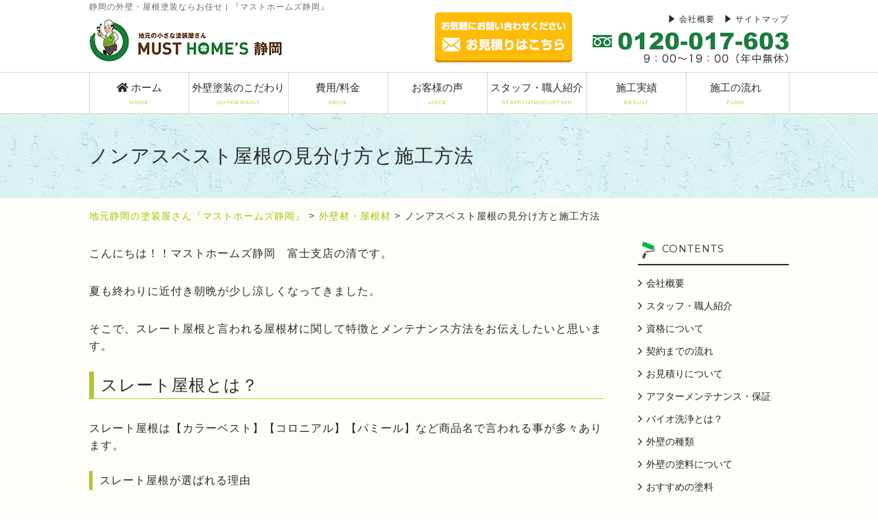

--- FILE ---
content_type: text/html; charset=UTF-8
request_url: https://musthomes.co.jp/blog/11933/
body_size: 17186
content:
<!DOCTYPE html><html lang="ja"><head><meta charset="UTF-8"><meta name="viewport" content="width=device-width,initial-scale=1.0"><meta name="thumbnail" content="https://musthomes.co.jp/wp/wp-content/themes/musthomes/common/img/musthomes_image.png" /><link rel="stylesheet" media="print" onload="this.onload=null;this.media='all';" id="ao_optimized_gfonts" href="https://fonts.googleapis.com/css?family=Montserrat:400,700&amp;display=swap"><link rel="stylesheet" href="https://musthomes.co.jp/wp/wp-content/themes/musthomes/common/css/base.css"><link rel="stylesheet" href="https://musthomes.co.jp/wp/wp-content/themes/musthomes/common/css/common.css"><link rel="icon" type="image/x-icon" href="https://musthomes.co.jp/wp/wp-content/themes/musthomes/common/img/favicon.ico"><link rel="dns-prefetch" href="//use.fontawesome.com"><link rel="stylesheet" id="fontawesome-css" href="//use.fontawesome.com/releases/v5.6.1/css/all.css?ver=5.3.2" type="text/css" media="all"> <script type="text/javascript" src="//ajax.googleapis.com/ajax/libs/jquery/1.8.3/jquery.min.js"></script> <script src="https://cdnjs.cloudflare.com/ajax/libs/iScroll/5.1.3/iscroll.min.js"></script> <!--[if lte IE 9]> <script src="https://musthomes.co.jp/wp/wp-content/themes/musthomes/common/js/html5.js"></script> <script src="https://musthomes.co.jp/wp/wp-content/themes/musthomes/common/js/css3-mediaqueries.js"></script> <![endif]--> <script src="https://musthomes.co.jp/wp/wp-content/themes/musthomes/common/js/smoothScroll.js"></script> <script src="https://musthomes.co.jp/wp/wp-content/themes/musthomes/common/js/bt.js"></script> <script src="https://musthomes.co.jp/wp/wp-content/themes/musthomes/common/js/jquery.meanmenu.js"></script> <script src="https://musthomes.co.jp/wp/wp-content/themes/musthomes/common/js/spTel.js"></script> <script src="https://musthomes.co.jp/wp/wp-content/themes/musthomes/common/js/jquery.matchHeight-min.js"></script> <script src="https://musthomes.co.jp/wp/wp-content/themes/musthomes/common/js/top_toggle.js"></script> 
 <script>(function(w,d,s,l,i){w[l]=w[l]||[];w[l].push({'gtm.start':
new Date().getTime(),event:'gtm.js'});var f=d.getElementsByTagName(s)[0],
j=d.createElement(s),dl=l!='dataLayer'?'&l='+l:'';j.async=true;j.src=
'https://www.googletagmanager.com/gtm.js?id='+i+dl;f.parentNode.insertBefore(j,f);
})(window,document,'script','dataLayer','GTM-MLPXMLP7');</script>  <script>$(window).on('load', function() {
      var hash = window.location.hash;
      var position = $(hash).offset().top;
      function scroll(position){
        $('html, body').animate({
          scrollTop : position
        }, 10);
      }
      scroll(position);
    });</script> <title>ノンアスベスト屋根の見分け方と施工方法</title><meta name="description" content="スレート屋根のパミール、ノンアスベストの屋根の解説をしております。パミール、ノンアスベストの屋根は適切な施工方法が有ります。現状の屋根が何なのか？理解して上で施工しましょう！！" /><meta name="robots" content="max-image-preview:large" /><meta name="author" content="musthomes-editter"/><link rel="canonical" href="https://musthomes.co.jp/blog/11933/" /><meta name="generator" content="All in One SEO (AIOSEO) 4.9.1.1" /><meta property="og:locale" content="ja_JP" /><meta property="og:site_name" content="地元静岡の塗装屋さん『マストホームズ静岡』 | 外壁・屋根塗装ならお任せ" /><meta property="og:type" content="article" /><meta property="og:title" content="ノンアスベスト屋根の見分け方と施工方法" /><meta property="og:description" content="スレート屋根のパミール、ノンアスベストの屋根の解説をしております。パミール、ノンアスベストの屋根は適切な施工方法が有ります。現状の屋根が何なのか？理解して上で施工しましょう！！" /><meta property="og:url" content="https://musthomes.co.jp/blog/11933/" /><meta property="article:published_time" content="2019-08-28T06:06:10+00:00" /><meta property="article:modified_time" content="2021-01-11T04:41:00+00:00" /><meta name="twitter:card" content="summary" /><meta name="twitter:title" content="ノンアスベスト屋根の見分け方と施工方法" /><meta name="twitter:description" content="スレート屋根のパミール、ノンアスベストの屋根の解説をしております。パミール、ノンアスベストの屋根は適切な施工方法が有ります。現状の屋根が何なのか？理解して上で施工しましょう！！" /> <script type="application/ld+json" class="aioseo-schema">{"@context":"https:\/\/schema.org","@graph":[{"@type":"Article","@id":"https:\/\/musthomes.co.jp\/blog\/11933\/#article","name":"\u30ce\u30f3\u30a2\u30b9\u30d9\u30b9\u30c8\u5c4b\u6839\u306e\u898b\u5206\u3051\u65b9\u3068\u65bd\u5de5\u65b9\u6cd5","headline":"\u30ce\u30f3\u30a2\u30b9\u30d9\u30b9\u30c8\u5c4b\u6839\u306e\u898b\u5206\u3051\u65b9\u3068\u65bd\u5de5\u65b9\u6cd5","author":{"@id":"https:\/\/musthomes.co.jp\/blog\/author\/musthomes-editter\/#author"},"publisher":{"@id":"https:\/\/musthomes.co.jp\/#organization"},"image":{"@type":"ImageObject","url":"https:\/\/musthomes.co.jp\/wp\/wp-content\/uploads\/2016\/10\/noimage.jpg","width":320,"height":240},"datePublished":"2019-08-28T15:06:10+09:00","dateModified":"2021-01-11T13:41:00+09:00","inLanguage":"ja","mainEntityOfPage":{"@id":"https:\/\/musthomes.co.jp\/blog\/11933\/#webpage"},"isPartOf":{"@id":"https:\/\/musthomes.co.jp\/blog\/11933\/#webpage"},"articleSection":"\u5916\u58c1\u6750\u30fb\u5c4b\u6839\u6750"},{"@type":"BreadcrumbList","@id":"https:\/\/musthomes.co.jp\/blog\/11933\/#breadcrumblist","itemListElement":[{"@type":"ListItem","@id":"https:\/\/musthomes.co.jp#listItem","position":1,"name":"\u30db\u30fc\u30e0","item":"https:\/\/musthomes.co.jp","nextItem":{"@type":"ListItem","@id":"https:\/\/musthomes.co.jp\/blog\/category\/%e5%a4%96%e5%a3%81%e6%9d%90%e3%83%bb%e5%b1%8b%e6%a0%b9%e6%9d%90\/#listItem","name":"\u5916\u58c1\u6750\u30fb\u5c4b\u6839\u6750"}},{"@type":"ListItem","@id":"https:\/\/musthomes.co.jp\/blog\/category\/%e5%a4%96%e5%a3%81%e6%9d%90%e3%83%bb%e5%b1%8b%e6%a0%b9%e6%9d%90\/#listItem","position":2,"name":"\u5916\u58c1\u6750\u30fb\u5c4b\u6839\u6750","item":"https:\/\/musthomes.co.jp\/blog\/category\/%e5%a4%96%e5%a3%81%e6%9d%90%e3%83%bb%e5%b1%8b%e6%a0%b9%e6%9d%90\/","nextItem":{"@type":"ListItem","@id":"https:\/\/musthomes.co.jp\/blog\/11933\/#listItem","name":"\u30ce\u30f3\u30a2\u30b9\u30d9\u30b9\u30c8\u5c4b\u6839\u306e\u898b\u5206\u3051\u65b9\u3068\u65bd\u5de5\u65b9\u6cd5"},"previousItem":{"@type":"ListItem","@id":"https:\/\/musthomes.co.jp#listItem","name":"\u30db\u30fc\u30e0"}},{"@type":"ListItem","@id":"https:\/\/musthomes.co.jp\/blog\/11933\/#listItem","position":3,"name":"\u30ce\u30f3\u30a2\u30b9\u30d9\u30b9\u30c8\u5c4b\u6839\u306e\u898b\u5206\u3051\u65b9\u3068\u65bd\u5de5\u65b9\u6cd5","previousItem":{"@type":"ListItem","@id":"https:\/\/musthomes.co.jp\/blog\/category\/%e5%a4%96%e5%a3%81%e6%9d%90%e3%83%bb%e5%b1%8b%e6%a0%b9%e6%9d%90\/#listItem","name":"\u5916\u58c1\u6750\u30fb\u5c4b\u6839\u6750"}}]},{"@type":"Organization","@id":"https:\/\/musthomes.co.jp\/#organization","name":"\u5730\u5143\u9759\u5ca1\u306e\u5857\u88c5\u5c4b\u3055\u3093\u300e\u30de\u30b9\u30c8\u30db\u30fc\u30e0\u30ba\u9759\u5ca1\u300f","url":"https:\/\/musthomes.co.jp\/"},{"@type":"Person","@id":"https:\/\/musthomes.co.jp\/blog\/author\/musthomes-editter\/#author","url":"https:\/\/musthomes.co.jp\/blog\/author\/musthomes-editter\/","name":"musthomes-editter","image":{"@type":"ImageObject","@id":"https:\/\/musthomes.co.jp\/blog\/11933\/#authorImage","url":"https:\/\/secure.gravatar.com\/avatar\/5c3fd6cdace1e08958668e0e4b839ff50bb36c12eaf9b9a1d8b6811785b141d9?s=96&d=mm&r=g","width":96,"height":96,"caption":"musthomes-editter"}},{"@type":"WebPage","@id":"https:\/\/musthomes.co.jp\/blog\/11933\/#webpage","url":"https:\/\/musthomes.co.jp\/blog\/11933\/","name":"\u30ce\u30f3\u30a2\u30b9\u30d9\u30b9\u30c8\u5c4b\u6839\u306e\u898b\u5206\u3051\u65b9\u3068\u65bd\u5de5\u65b9\u6cd5","description":"\u30b9\u30ec\u30fc\u30c8\u5c4b\u6839\u306e\u30d1\u30df\u30fc\u30eb\u3001\u30ce\u30f3\u30a2\u30b9\u30d9\u30b9\u30c8\u306e\u5c4b\u6839\u306e\u89e3\u8aac\u3092\u3057\u3066\u304a\u308a\u307e\u3059\u3002\u30d1\u30df\u30fc\u30eb\u3001\u30ce\u30f3\u30a2\u30b9\u30d9\u30b9\u30c8\u306e\u5c4b\u6839\u306f\u9069\u5207\u306a\u65bd\u5de5\u65b9\u6cd5\u304c\u6709\u308a\u307e\u3059\u3002\u73fe\u72b6\u306e\u5c4b\u6839\u304c\u4f55\u306a\u306e\u304b\uff1f\u7406\u89e3\u3057\u3066\u4e0a\u3067\u65bd\u5de5\u3057\u307e\u3057\u3087\u3046\uff01\uff01","inLanguage":"ja","isPartOf":{"@id":"https:\/\/musthomes.co.jp\/#website"},"breadcrumb":{"@id":"https:\/\/musthomes.co.jp\/blog\/11933\/#breadcrumblist"},"author":{"@id":"https:\/\/musthomes.co.jp\/blog\/author\/musthomes-editter\/#author"},"creator":{"@id":"https:\/\/musthomes.co.jp\/blog\/author\/musthomes-editter\/#author"},"image":{"@type":"ImageObject","url":"https:\/\/musthomes.co.jp\/wp\/wp-content\/uploads\/2016\/10\/noimage.jpg","@id":"https:\/\/musthomes.co.jp\/blog\/11933\/#mainImage","width":320,"height":240},"primaryImageOfPage":{"@id":"https:\/\/musthomes.co.jp\/blog\/11933\/#mainImage"},"datePublished":"2019-08-28T15:06:10+09:00","dateModified":"2021-01-11T13:41:00+09:00"},{"@type":"WebSite","@id":"https:\/\/musthomes.co.jp\/#website","url":"https:\/\/musthomes.co.jp\/","name":"\u5730\u5143\u9759\u5ca1\u306e\u5857\u88c5\u5c4b\u3055\u3093\u300e\u30de\u30b9\u30c8\u30db\u30fc\u30e0\u30ba\u9759\u5ca1\u300f","description":"\u5916\u58c1\u30fb\u5c4b\u6839\u5857\u88c5\u306a\u3089\u304a\u4efb\u305b","inLanguage":"ja","publisher":{"@id":"https:\/\/musthomes.co.jp\/#organization"}}]}</script> <link href='https://fonts.gstatic.com' crossorigin='anonymous' rel='preconnect' /><link rel="alternate" type="application/rss+xml" title="地元静岡の塗装屋さん『マストホームズ静岡』 &raquo; フィード" href="https://musthomes.co.jp/feed/" /><link rel="alternate" type="application/rss+xml" title="地元静岡の塗装屋さん『マストホームズ静岡』 &raquo; コメントフィード" href="https://musthomes.co.jp/comments/feed/" /><link rel="alternate" type="application/rss+xml" title="地元静岡の塗装屋さん『マストホームズ静岡』 &raquo; ノンアスベスト屋根の見分け方と施工方法 のコメントのフィード" href="https://musthomes.co.jp/blog/11933/feed/" /><link rel="alternate" title="oEmbed (JSON)" type="application/json+oembed" href="https://musthomes.co.jp/wp-json/oembed/1.0/embed?url=https%3A%2F%2Fmusthomes.co.jp%2Fblog%2F11933%2F" /><link rel="alternate" title="oEmbed (XML)" type="text/xml+oembed" href="https://musthomes.co.jp/wp-json/oembed/1.0/embed?url=https%3A%2F%2Fmusthomes.co.jp%2Fblog%2F11933%2F&#038;format=xml" /><style id='wp-img-auto-sizes-contain-inline-css' type='text/css'>img:is([sizes=auto i],[sizes^="auto," i]){contain-intrinsic-size:3000px 1500px}
/*# sourceURL=wp-img-auto-sizes-contain-inline-css */</style><style id='wp-emoji-styles-inline-css' type='text/css'>img.wp-smiley, img.emoji {
		display: inline !important;
		border: none !important;
		box-shadow: none !important;
		height: 1em !important;
		width: 1em !important;
		margin: 0 0.07em !important;
		vertical-align: -0.1em !important;
		background: none !important;
		padding: 0 !important;
	}
/*# sourceURL=wp-emoji-styles-inline-css */</style><style id='wp-block-library-inline-css' type='text/css'>:root{--wp-block-synced-color:#7a00df;--wp-block-synced-color--rgb:122,0,223;--wp-bound-block-color:var(--wp-block-synced-color);--wp-editor-canvas-background:#ddd;--wp-admin-theme-color:#007cba;--wp-admin-theme-color--rgb:0,124,186;--wp-admin-theme-color-darker-10:#006ba1;--wp-admin-theme-color-darker-10--rgb:0,107,160.5;--wp-admin-theme-color-darker-20:#005a87;--wp-admin-theme-color-darker-20--rgb:0,90,135;--wp-admin-border-width-focus:2px}@media (min-resolution:192dpi){:root{--wp-admin-border-width-focus:1.5px}}.wp-element-button{cursor:pointer}:root .has-very-light-gray-background-color{background-color:#eee}:root .has-very-dark-gray-background-color{background-color:#313131}:root .has-very-light-gray-color{color:#eee}:root .has-very-dark-gray-color{color:#313131}:root .has-vivid-green-cyan-to-vivid-cyan-blue-gradient-background{background:linear-gradient(135deg,#00d084,#0693e3)}:root .has-purple-crush-gradient-background{background:linear-gradient(135deg,#34e2e4,#4721fb 50%,#ab1dfe)}:root .has-hazy-dawn-gradient-background{background:linear-gradient(135deg,#faaca8,#dad0ec)}:root .has-subdued-olive-gradient-background{background:linear-gradient(135deg,#fafae1,#67a671)}:root .has-atomic-cream-gradient-background{background:linear-gradient(135deg,#fdd79a,#004a59)}:root .has-nightshade-gradient-background{background:linear-gradient(135deg,#330968,#31cdcf)}:root .has-midnight-gradient-background{background:linear-gradient(135deg,#020381,#2874fc)}:root{--wp--preset--font-size--normal:16px;--wp--preset--font-size--huge:42px}.has-regular-font-size{font-size:1em}.has-larger-font-size{font-size:2.625em}.has-normal-font-size{font-size:var(--wp--preset--font-size--normal)}.has-huge-font-size{font-size:var(--wp--preset--font-size--huge)}.has-text-align-center{text-align:center}.has-text-align-left{text-align:left}.has-text-align-right{text-align:right}.has-fit-text{white-space:nowrap!important}#end-resizable-editor-section{display:none}.aligncenter{clear:both}.items-justified-left{justify-content:flex-start}.items-justified-center{justify-content:center}.items-justified-right{justify-content:flex-end}.items-justified-space-between{justify-content:space-between}.screen-reader-text{border:0;clip-path:inset(50%);height:1px;margin:-1px;overflow:hidden;padding:0;position:absolute;width:1px;word-wrap:normal!important}.screen-reader-text:focus{background-color:#ddd;clip-path:none;color:#444;display:block;font-size:1em;height:auto;left:5px;line-height:normal;padding:15px 23px 14px;text-decoration:none;top:5px;width:auto;z-index:100000}html :where(.has-border-color){border-style:solid}html :where([style*=border-top-color]){border-top-style:solid}html :where([style*=border-right-color]){border-right-style:solid}html :where([style*=border-bottom-color]){border-bottom-style:solid}html :where([style*=border-left-color]){border-left-style:solid}html :where([style*=border-width]){border-style:solid}html :where([style*=border-top-width]){border-top-style:solid}html :where([style*=border-right-width]){border-right-style:solid}html :where([style*=border-bottom-width]){border-bottom-style:solid}html :where([style*=border-left-width]){border-left-style:solid}html :where(img[class*=wp-image-]){height:auto;max-width:100%}:where(figure){margin:0 0 1em}html :where(.is-position-sticky){--wp-admin--admin-bar--position-offset:var(--wp-admin--admin-bar--height,0px)}@media screen and (max-width:600px){html :where(.is-position-sticky){--wp-admin--admin-bar--position-offset:0px}}

/*# sourceURL=wp-block-library-inline-css */</style><style id='global-styles-inline-css' type='text/css'>:root{--wp--preset--aspect-ratio--square: 1;--wp--preset--aspect-ratio--4-3: 4/3;--wp--preset--aspect-ratio--3-4: 3/4;--wp--preset--aspect-ratio--3-2: 3/2;--wp--preset--aspect-ratio--2-3: 2/3;--wp--preset--aspect-ratio--16-9: 16/9;--wp--preset--aspect-ratio--9-16: 9/16;--wp--preset--color--black: #000000;--wp--preset--color--cyan-bluish-gray: #abb8c3;--wp--preset--color--white: #ffffff;--wp--preset--color--pale-pink: #f78da7;--wp--preset--color--vivid-red: #cf2e2e;--wp--preset--color--luminous-vivid-orange: #ff6900;--wp--preset--color--luminous-vivid-amber: #fcb900;--wp--preset--color--light-green-cyan: #7bdcb5;--wp--preset--color--vivid-green-cyan: #00d084;--wp--preset--color--pale-cyan-blue: #8ed1fc;--wp--preset--color--vivid-cyan-blue: #0693e3;--wp--preset--color--vivid-purple: #9b51e0;--wp--preset--gradient--vivid-cyan-blue-to-vivid-purple: linear-gradient(135deg,rgb(6,147,227) 0%,rgb(155,81,224) 100%);--wp--preset--gradient--light-green-cyan-to-vivid-green-cyan: linear-gradient(135deg,rgb(122,220,180) 0%,rgb(0,208,130) 100%);--wp--preset--gradient--luminous-vivid-amber-to-luminous-vivid-orange: linear-gradient(135deg,rgb(252,185,0) 0%,rgb(255,105,0) 100%);--wp--preset--gradient--luminous-vivid-orange-to-vivid-red: linear-gradient(135deg,rgb(255,105,0) 0%,rgb(207,46,46) 100%);--wp--preset--gradient--very-light-gray-to-cyan-bluish-gray: linear-gradient(135deg,rgb(238,238,238) 0%,rgb(169,184,195) 100%);--wp--preset--gradient--cool-to-warm-spectrum: linear-gradient(135deg,rgb(74,234,220) 0%,rgb(151,120,209) 20%,rgb(207,42,186) 40%,rgb(238,44,130) 60%,rgb(251,105,98) 80%,rgb(254,248,76) 100%);--wp--preset--gradient--blush-light-purple: linear-gradient(135deg,rgb(255,206,236) 0%,rgb(152,150,240) 100%);--wp--preset--gradient--blush-bordeaux: linear-gradient(135deg,rgb(254,205,165) 0%,rgb(254,45,45) 50%,rgb(107,0,62) 100%);--wp--preset--gradient--luminous-dusk: linear-gradient(135deg,rgb(255,203,112) 0%,rgb(199,81,192) 50%,rgb(65,88,208) 100%);--wp--preset--gradient--pale-ocean: linear-gradient(135deg,rgb(255,245,203) 0%,rgb(182,227,212) 50%,rgb(51,167,181) 100%);--wp--preset--gradient--electric-grass: linear-gradient(135deg,rgb(202,248,128) 0%,rgb(113,206,126) 100%);--wp--preset--gradient--midnight: linear-gradient(135deg,rgb(2,3,129) 0%,rgb(40,116,252) 100%);--wp--preset--font-size--small: 13px;--wp--preset--font-size--medium: 20px;--wp--preset--font-size--large: 36px;--wp--preset--font-size--x-large: 42px;--wp--preset--spacing--20: 0.44rem;--wp--preset--spacing--30: 0.67rem;--wp--preset--spacing--40: 1rem;--wp--preset--spacing--50: 1.5rem;--wp--preset--spacing--60: 2.25rem;--wp--preset--spacing--70: 3.38rem;--wp--preset--spacing--80: 5.06rem;--wp--preset--shadow--natural: 6px 6px 9px rgba(0, 0, 0, 0.2);--wp--preset--shadow--deep: 12px 12px 50px rgba(0, 0, 0, 0.4);--wp--preset--shadow--sharp: 6px 6px 0px rgba(0, 0, 0, 0.2);--wp--preset--shadow--outlined: 6px 6px 0px -3px rgb(255, 255, 255), 6px 6px rgb(0, 0, 0);--wp--preset--shadow--crisp: 6px 6px 0px rgb(0, 0, 0);}:where(.is-layout-flex){gap: 0.5em;}:where(.is-layout-grid){gap: 0.5em;}body .is-layout-flex{display: flex;}.is-layout-flex{flex-wrap: wrap;align-items: center;}.is-layout-flex > :is(*, div){margin: 0;}body .is-layout-grid{display: grid;}.is-layout-grid > :is(*, div){margin: 0;}:where(.wp-block-columns.is-layout-flex){gap: 2em;}:where(.wp-block-columns.is-layout-grid){gap: 2em;}:where(.wp-block-post-template.is-layout-flex){gap: 1.25em;}:where(.wp-block-post-template.is-layout-grid){gap: 1.25em;}.has-black-color{color: var(--wp--preset--color--black) !important;}.has-cyan-bluish-gray-color{color: var(--wp--preset--color--cyan-bluish-gray) !important;}.has-white-color{color: var(--wp--preset--color--white) !important;}.has-pale-pink-color{color: var(--wp--preset--color--pale-pink) !important;}.has-vivid-red-color{color: var(--wp--preset--color--vivid-red) !important;}.has-luminous-vivid-orange-color{color: var(--wp--preset--color--luminous-vivid-orange) !important;}.has-luminous-vivid-amber-color{color: var(--wp--preset--color--luminous-vivid-amber) !important;}.has-light-green-cyan-color{color: var(--wp--preset--color--light-green-cyan) !important;}.has-vivid-green-cyan-color{color: var(--wp--preset--color--vivid-green-cyan) !important;}.has-pale-cyan-blue-color{color: var(--wp--preset--color--pale-cyan-blue) !important;}.has-vivid-cyan-blue-color{color: var(--wp--preset--color--vivid-cyan-blue) !important;}.has-vivid-purple-color{color: var(--wp--preset--color--vivid-purple) !important;}.has-black-background-color{background-color: var(--wp--preset--color--black) !important;}.has-cyan-bluish-gray-background-color{background-color: var(--wp--preset--color--cyan-bluish-gray) !important;}.has-white-background-color{background-color: var(--wp--preset--color--white) !important;}.has-pale-pink-background-color{background-color: var(--wp--preset--color--pale-pink) !important;}.has-vivid-red-background-color{background-color: var(--wp--preset--color--vivid-red) !important;}.has-luminous-vivid-orange-background-color{background-color: var(--wp--preset--color--luminous-vivid-orange) !important;}.has-luminous-vivid-amber-background-color{background-color: var(--wp--preset--color--luminous-vivid-amber) !important;}.has-light-green-cyan-background-color{background-color: var(--wp--preset--color--light-green-cyan) !important;}.has-vivid-green-cyan-background-color{background-color: var(--wp--preset--color--vivid-green-cyan) !important;}.has-pale-cyan-blue-background-color{background-color: var(--wp--preset--color--pale-cyan-blue) !important;}.has-vivid-cyan-blue-background-color{background-color: var(--wp--preset--color--vivid-cyan-blue) !important;}.has-vivid-purple-background-color{background-color: var(--wp--preset--color--vivid-purple) !important;}.has-black-border-color{border-color: var(--wp--preset--color--black) !important;}.has-cyan-bluish-gray-border-color{border-color: var(--wp--preset--color--cyan-bluish-gray) !important;}.has-white-border-color{border-color: var(--wp--preset--color--white) !important;}.has-pale-pink-border-color{border-color: var(--wp--preset--color--pale-pink) !important;}.has-vivid-red-border-color{border-color: var(--wp--preset--color--vivid-red) !important;}.has-luminous-vivid-orange-border-color{border-color: var(--wp--preset--color--luminous-vivid-orange) !important;}.has-luminous-vivid-amber-border-color{border-color: var(--wp--preset--color--luminous-vivid-amber) !important;}.has-light-green-cyan-border-color{border-color: var(--wp--preset--color--light-green-cyan) !important;}.has-vivid-green-cyan-border-color{border-color: var(--wp--preset--color--vivid-green-cyan) !important;}.has-pale-cyan-blue-border-color{border-color: var(--wp--preset--color--pale-cyan-blue) !important;}.has-vivid-cyan-blue-border-color{border-color: var(--wp--preset--color--vivid-cyan-blue) !important;}.has-vivid-purple-border-color{border-color: var(--wp--preset--color--vivid-purple) !important;}.has-vivid-cyan-blue-to-vivid-purple-gradient-background{background: var(--wp--preset--gradient--vivid-cyan-blue-to-vivid-purple) !important;}.has-light-green-cyan-to-vivid-green-cyan-gradient-background{background: var(--wp--preset--gradient--light-green-cyan-to-vivid-green-cyan) !important;}.has-luminous-vivid-amber-to-luminous-vivid-orange-gradient-background{background: var(--wp--preset--gradient--luminous-vivid-amber-to-luminous-vivid-orange) !important;}.has-luminous-vivid-orange-to-vivid-red-gradient-background{background: var(--wp--preset--gradient--luminous-vivid-orange-to-vivid-red) !important;}.has-very-light-gray-to-cyan-bluish-gray-gradient-background{background: var(--wp--preset--gradient--very-light-gray-to-cyan-bluish-gray) !important;}.has-cool-to-warm-spectrum-gradient-background{background: var(--wp--preset--gradient--cool-to-warm-spectrum) !important;}.has-blush-light-purple-gradient-background{background: var(--wp--preset--gradient--blush-light-purple) !important;}.has-blush-bordeaux-gradient-background{background: var(--wp--preset--gradient--blush-bordeaux) !important;}.has-luminous-dusk-gradient-background{background: var(--wp--preset--gradient--luminous-dusk) !important;}.has-pale-ocean-gradient-background{background: var(--wp--preset--gradient--pale-ocean) !important;}.has-electric-grass-gradient-background{background: var(--wp--preset--gradient--electric-grass) !important;}.has-midnight-gradient-background{background: var(--wp--preset--gradient--midnight) !important;}.has-small-font-size{font-size: var(--wp--preset--font-size--small) !important;}.has-medium-font-size{font-size: var(--wp--preset--font-size--medium) !important;}.has-large-font-size{font-size: var(--wp--preset--font-size--large) !important;}.has-x-large-font-size{font-size: var(--wp--preset--font-size--x-large) !important;}
/*# sourceURL=global-styles-inline-css */</style><style id='classic-theme-styles-inline-css' type='text/css'>/*! This file is auto-generated */
.wp-block-button__link{color:#fff;background-color:#32373c;border-radius:9999px;box-shadow:none;text-decoration:none;padding:calc(.667em + 2px) calc(1.333em + 2px);font-size:1.125em}.wp-block-file__button{background:#32373c;color:#fff;text-decoration:none}
/*# sourceURL=/wp-includes/css/classic-themes.min.css */</style><link rel='stylesheet' id='responsive-lightbox-swipebox-css' href='https://musthomes.co.jp/wp/wp-content/plugins/responsive-lightbox/assets/swipebox/swipebox.min.css?ver=1.5.2' type='text/css' media='all' /><link rel='stylesheet' id='musthomes-style-css' href='https://musthomes.co.jp/wp/wp-content/themes/musthomes/style.css?ver=6.9' type='text/css' media='all' /><link rel='stylesheet' id='fancybox-css' href='https://musthomes.co.jp/wp/wp-content/plugins/easy-fancybox/fancybox/1.5.4/jquery.fancybox.min.css?ver=6.9' type='text/css' media='screen' /><style id='fancybox-inline-css' type='text/css'>#fancybox-outer{background:#ffffff}#fancybox-content{background:#ffffff;border-color:#ffffff;color:#000000;}#fancybox-title,#fancybox-title-float-main{color:#fff}
/*# sourceURL=fancybox-inline-css */</style><link rel='stylesheet' id='wp-pagenavi-css' href='https://musthomes.co.jp/wp/wp-content/plugins/wp-pagenavi/pagenavi-css.css?ver=2.70' type='text/css' media='all' /><link rel='stylesheet' id='jquery.lightbox.min.css-css' href='https://musthomes.co.jp/wp/wp-content/plugins/wp-jquery-lightbox/lightboxes/wp-jquery-lightbox/styles/lightbox.min.css?ver=2.3.4' type='text/css' media='all' /><link rel='stylesheet' id='jqlb-overrides-css' href='https://musthomes.co.jp/wp/wp-content/plugins/wp-jquery-lightbox/lightboxes/wp-jquery-lightbox/styles/overrides.css?ver=2.3.4' type='text/css' media='all' /><style id='jqlb-overrides-inline-css' type='text/css'>#outerImageContainer {
				box-shadow: 0 0 4px 2px rgba(0,0,0,.2);
			}
			#imageContainer{
				padding: 6px;
			}
			#imageDataContainer {
				box-shadow: none;
				z-index: auto;
			}
			#prevArrow,
			#nextArrow{
				background-color: rgba(255,255,255,.7;
				color: #000000;
			}
/*# sourceURL=jqlb-overrides-inline-css */</style><script type="text/javascript" src="https://musthomes.co.jp/wp/wp-includes/js/jquery/jquery.min.js?ver=3.7.1" id="jquery-core-js"></script> <script type="text/javascript" id="responsive-lightbox-js-before">var rlArgs = {"script":"swipebox","selector":"lightbox","customEvents":"","activeGalleries":true,"animation":true,"hideCloseButtonOnMobile":false,"removeBarsOnMobile":false,"hideBars":true,"hideBarsDelay":5000,"videoMaxWidth":1080,"useSVG":true,"loopAtEnd":false,"woocommerce_gallery":false,"ajaxurl":"https:\/\/musthomes.co.jp\/wp\/wp-admin\/admin-ajax.php","nonce":"9f82c051fc","preview":false,"postId":11933,"scriptExtension":false};

//# sourceURL=responsive-lightbox-js-before</script> <link rel="https://api.w.org/" href="https://musthomes.co.jp/wp-json/" /><link rel="alternate" title="JSON" type="application/json" href="https://musthomes.co.jp/wp-json/wp/v2/posts/11933" /><link rel="EditURI" type="application/rsd+xml" title="RSD" href="https://musthomes.co.jp/wp/xmlrpc.php?rsd" /><link rel='shortlink' href='https://musthomes.co.jp/?p=11933' /><link rel="pingback" href="https://musthomes.co.jp/wp/xmlrpc.php"> <script type="application/ld+json">{
      "@context": "https://schema.org",
      "@type": "HomeAndConstructionBusiness",
      "@id": "https://musthomes.co.jp/#organization",
      "name": "マストホームズ静岡",
      "legalName": "株式会社マストホームズ静岡",
      "url": "https://musthomes.co.jp/",
      "logo": "https://musthomes.co.jp/wp/wp-content/themes/musthomes/common/img/logo.png",
      "image": "https://musthomes.co.jp/wp/wp-content/themes/musthomes/common/img/musthomes_image.png",
      "description": "静岡で外壁塗装、屋根塗装なら『マストホームズ静岡』にお任せ！信頼できる塗料で、技術ある職人が10年先も安心できる施工をしています。",
      "telephone": "0120-017-603",
      "address": {
        "@type": "PostalAddress",
        "streetAddress": "敷地２丁目９番７号",
        "addressLocality": "静岡市駿河区",
        "addressRegion": "静岡県",
        "postalCode": "422-8036",
        "addressCountry": "JP"
      },
      "geo": {
        "@type": "GeoCoordinates",
        "latitude": "34.950517856325796",
        "longitude": "138.41341268475804"
      },
      "areaServed": [
        {
          "@type": "City",
          "name": "静岡市"
        },
        {
          "@type": "City",
          "name": "藤枝市"
        },
        {
          "@type": "City",
          "name": "島田市"
        },
        {
          "@type": "City",
          "name": "焼津市"
        }
      ],
      "openingHoursSpecification": [
        {
          "@type": "OpeningHoursSpecification",
          "dayOfWeek": [
            "Monday",
            "Tuesday",
            "Wednesday",
            "Thursday",
            "Friday",
            "Saturday"
          ],
          "opens": "09:00",
          "closes": "18:00"
        }
      ],
      "sameAs": [
        "https://maps.google.com/?cid=11712861271114256209"
      ],
      "hasOfferCatalog": {
        "@type": "OfferCatalog",
        "name": "サービス一覧",
        "itemListElement": [
          {
            "@type": "Offer",
            "itemOffered": {
              "@type": "Service",
              "name": "外壁塗装"
            }
          },
          {
            "@type": "Offer",
            "itemOffered": {
              "@type": "Service",
              "name": "屋根塗装"
            }
          },
          {
            "@type": "Offer",
            "itemOffered": {
              "@type": "Service",
              "name": "リフォーム"
            }
          }
        ]
      },
      "department": [
        {
          "@type": "HomeAndConstructionBusiness",
          "name": "マストホームズ静岡 富士支店",
          "url": "https://musthomes.co.jp/fuji",
          "telephone": "0120-337-796",
          "address": {
            "@type": "PostalAddress",
            "streetAddress": "長通9番地1",
            "addressLocality": "富士市",
            "addressRegion": "静岡県",
            "postalCode": "416-0902",
            "addressCountry": "JP"
          },
          "geo": {
            "@type": "GeoCoordinates",
            "latitude": "35.172427662698595",
            "longitude": "138.64817300011094"
          },
          "areaServed": [
            {
              "@type": "City",
              "name": "富士市"
            },
            {
              "@type": "City",
              "name": "富士宮市"
            },
            {
              "@type": "City",
              "name": "沼津市"
            }
          ],
          "openingHoursSpecification": [
            {
              "@type": "OpeningHoursSpecification",
              "dayOfWeek": [
                "Monday",
                "Tuesday",
                "Wednesday",
                "Thursday",
                "Friday",
                "Saturday"
              ],
              "opens": "09:00",
              "closes": "18:00"
            }
          ],
          "sameAs": [
            "https://maps.google.com/?cid=5008697765160915202"
          ]
        }
      ]
    }</script> </head><body> <noscript><iframe src="https://www.googletagmanager.com/ns.html?id=GTM-MLPXMLP7"
height="0" width="0" style="display:none;visibility:hidden"></iframe></noscript><header class="pc"><div id="header"><div id="headerIn" class="clearfix"><h1 class="gray txt12">静岡の外壁・屋根塗装ならお任せ | 『マストホームズ静岡』</h1><div id="logo"><a href="https://musthomes.co.jp/"><noscript><img src="https://musthomes.co.jp/wp/wp-content/themes/musthomes/common/img/logo.png" width="292" height="62" alt="地元の小さな塗装屋さん MUST HOMES 静岡"/></noscript><img class="lazyload" src='data:image/svg+xml,%3Csvg%20xmlns=%22http://www.w3.org/2000/svg%22%20viewBox=%220%200%20292%2062%22%3E%3C/svg%3E' data-src="https://musthomes.co.jp/wp/wp-content/themes/musthomes/common/img/logo.png" width="292" height="62" alt="地元の小さな塗装屋さん MUST HOMES 静岡"/></a></div><div id="head_tel" class="clearfix mo"><div><a href="https://musthomes.co.jp/contact/"><noscript><img src="https://musthomes.co.jp/wp/wp-content/themes/musthomes/common/img/head_contact.png" width="200" height="73" alt="お見積りはこちら"/></noscript><img class="lazyload" src='data:image/svg+xml,%3Csvg%20xmlns=%22http://www.w3.org/2000/svg%22%20viewBox=%220%200%20200%2073%22%3E%3C/svg%3E' data-src="https://musthomes.co.jp/wp/wp-content/themes/musthomes/common/img/head_contact.png" width="200" height="73" alt="お見積りはこちら"/></a></div><div><ul class="clearfix txt12 mb10"><li><a href="https://musthomes.co.jp/sitemap/">サイトマップ</a></li><li><a href="https://musthomes.co.jp/company/">会社概要</a></li></ul> <noscript><img src="https://musthomes.co.jp/wp/wp-content/themes/musthomes/common/img/head_tel.png" width="286" height="46" alt="0120-017-603"/></noscript><img class="lazyload" src='data:image/svg+xml,%3Csvg%20xmlns=%22http://www.w3.org/2000/svg%22%20viewBox=%220%200%20286%2046%22%3E%3C/svg%3E' data-src="https://musthomes.co.jp/wp/wp-content/themes/musthomes/common/img/head_tel.png" width="286" height="46" alt="0120-017-603"/></div></div></div></div></header><nav class="pc mainmenu"><div id="menu"><ul class="clearfix"><li><a href="https://musthomes.co.jp/"><i class="fa fa-home" aria-hidden="true"></i> ホーム<span class="pc">HOME</span></a></li><li><a href="https://musthomes.co.jp/kodawari/">外壁塗装のこだわり<span class="pc">OUTER PAINT</span></a></li><li><a href="https://musthomes.co.jp/price/">費用/料金<span class="pc">PRICE</span></a></li><li><a href="https://musthomes.co.jp/voice/">お客様の声<span class="pc">VOICE</span></a></li><li><a href="https://musthomes.co.jp/staff/">スタッフ・職人紹介<span class="pc">STAFF INTRODUCTION</span></a></li><li><a href="https://musthomes.co.jp/result/">施工実績<span class="pc">RESULT</span></a></li><li><a href="https://musthomes.co.jp/flow_construction/">施工の流れ<span class="pc">FLOW</span></a></li></ul></div></nav><article><div class="pagetitle"><h2 class="wrapper">ノンアスベスト屋根の見分け方と施工方法</h2></div><div class="wrapper clearfix"><div id="bread"> <span property="itemListElement" typeof="ListItem"><a property="item" typeof="WebPage" title="地元静岡の塗装屋さん『マストホームズ静岡』へ移動" href="https://musthomes.co.jp" class="home"><span property="name">地元静岡の塗装屋さん『マストホームズ静岡』</span></a><meta property="position" content="1"></span> &gt; <span property="itemListElement" typeof="ListItem"><a property="item" typeof="WebPage" href="https://musthomes.co.jp/blog/category/%e5%a4%96%e5%a3%81%e6%9d%90%e3%83%bb%e5%b1%8b%e6%a0%b9%e6%9d%90/" class="taxonomy category"><span property="name">外壁材・屋根材</span></a><meta property="position" content="2"></span> &gt; <span property="itemListElement" typeof="ListItem"><span property="name">ノンアスベスト屋根の見分け方と施工方法</span><meta property="position" content="3"></span></div><div class="contents_left blog_detail clearfix"><p>こんにちは！！マストホームズ静岡　富士支店の清です。</p><p>夏も終わりに近付き朝晩が少し涼しくなってきました。</p><p>そこで、スレート屋根と言われる屋根材に関して特徴とメンテナンス方法をお伝えしたいと思います。</p><h2>スレート屋根とは？</h2><p>スレート屋根は【カラーベスト】【コロニアル】【パミール】など商品名で言われる事が多々あります。</p><h3>スレート屋根が選ばれる理由</h3><p>スレート屋根は昔から今でも使用され続けています。</p><p>理由としては以下の点があります。</p><ol><li>地震大国の日本にとっては和瓦や洋瓦より軽量のため。</li><li>施工性の良さ</li><li>価格が安価なため。</li></ol><p>などがあげられます。</p><h3>スレート屋根の主成分</h3><p>スレート屋根の<span style="color: #ff0000;">主成分はセメント</span>になります。</p><p>スレート屋根には２つに分けてアスベスト（石綿）入り、もしくはアスベスト無しに分かれます。</p><p>簡単に言うとアスベスト（石綿）が入っているか？入っていないか？です。</p><p>そのアスベスト（石綿）ですが２００６年に実質的に全面禁止になりました。規制内容ですが石綿の含有率が０．１％を超えるものの製造、輸入、譲渡、提供、使用が禁止されました。</p><p>ところで？法律的に禁止になるアスベスト（石綿）は良くない？</p><p><span style="color: #ff0000;">結論：有害物質の為、人体には絶対に良く有りませんがスレート屋根の強度と耐候性に関してはアスベストの入っていないスレート屋根に比べ強度がある為、全部は否定出来ません。</span></p><p>実際にアスベスト入りスレート屋根もアスベスト無のスレート屋根も一般住宅に使用されて十年以上も経過しているので結果が出ているからです。その結果こそが建築業界、塗装業界の話題になっている事が今回の本題です。</p><p>その話題とは・・・ノンアスベストのスレート屋根の劣化です。</p><p><span style="color: #ff0000;">結論：アスベストが入っていないスレート屋根は脆弱で不具合が生じやすいという事です。</span></p><p>無論、材質自体が脆弱なので塗装をしても意味が有りません。塗装とは傷んだ部材（屋根材）を新品の様に復活させる事は不可能です。</p><p>イメージですが仮に新品が１００だとすると紫外線や雨、風によって長年、風雨にさらされてきた部材が８０や７０になるとします。仮に７０になった部材を塗装する事で１００になる事は無いです。７０になった屋根材の上に塗装を上塗りする訳ですので７０をキープするような感覚だと思います。もちろん、塗料自体の耐久年数、施工方法に大きく左右されます。</p><p>それではノンアスベストのスレート屋根はどのようなメインテナンスが最適なのか？</p><p><span style="color: #ff0000;">結論：弊社がオススメしているのはカバー工法です。</span>カバー工法とは既存のスレート屋根の上に新しい屋根材を被せることです。既存の下地を利用してルーフィングを貼って上貼りします。葺き替え工法とは違い既存の屋根材を撤去しないので手間と処分費が掛からない為、比較的、安価に施工出来る事が最大のメリットです。又、ルーフィングも屋根材も二重になるので雨水の侵入を抑えられる為、安心だと思います。そして耐久性が高く、軽量なガルバリウム鋼板などをカバー工法で使用することにより次回のメンテナンスの間隔を伸ばすためにも有効な手段と言えます。</p><p> </p><h3><span style="color: #000000;">ノンアスベストのスレート屋根の見分け方</span></h3><p><span style="color: #ff0000;">結論：知識と経験の有る者が直接、屋根を目視確認、触診確認する事です。<span style="color: #000000;">建築物には設計図や仕様書などの書類が存在しますがメーカー、商品名まで記載していない事が多いです。しかも記載いしていても実際使用している屋根材と違う事が多々有るのが事実です。実際の屋根材に記載している事も有りますが瓦と違って置き瓦が有る事は無いですし、スレート屋根の裏側に記載されていますがスレート屋根をめくらないと確認出来ません。形状や表面の材質によりメーカーや商品名の特定</span></span><span style="color: #ff0000;"><span style="color: #000000;">は類似商品が多い為、難しいのが事実です。なので直接、傷みの確認をする事が大切なのです。私自身、数多くのお客様の屋根を施工させて頂きました。１０年以上経っていれば全ては屋根の傷みが教えて</span></span><span style="color: #ff0000;"><span style="color: #000000;">くれます(笑)</span></span></p><h3>ノンアスベストの傷みの特徴</h3><p><span style="color: #ff0000;">結論：雨や風でスレート屋根の破片が落ちてきたり、屋根を見ると所々屋根が欠けている所がある。屋根の小口が素地（灰色）の箇所が多いなど普通に生活していてもわかり易い現象が起きる場合も有ります。</span></p><p>実際に屋根に登って確認した場合、屋根のクラックの数にビックリするはずです。アスベスト入りの屋根は登って屋根材の上を歩いてもスレート自体のしなりが有り割れにくいのに対してノンアスベストはパリパリ割れている様な音がします。見た目ではミルフィーユ状に劣化（層間剥離）していたり、小口付近の傷んでいる箇所を触ると粉状になったり、凍害の様にスレート屋根がスカスカになっていたりします。</p><p>以上の事から新築から１０年以上経過したお家は屋根の点検をオススメします。お家の傷みはメンテナンスのサインです。心配の方は是非、マストホームズ静岡にお問い合わせ下さい。</p></div><div class="contents_right mo"><section id="text-2" class="widget widget_text"><div class="textwidget"><div class="side_title">CONTENTS</div></div></section><section id="nav_menu-2" class="widget widget_nav_menu"><div class="menu-%e5%9b%ba%e5%ae%9a%e3%83%9a%e3%83%bc%e3%82%b8sidebar-container"><ul id="menu-%e5%9b%ba%e5%ae%9a%e3%83%9a%e3%83%bc%e3%82%b8sidebar" class="menu"><li id="menu-item-68" class="menu-item menu-item-type-post_type menu-item-object-page menu-item-68"><a href="https://musthomes.co.jp/company/">会社概要</a></li><li id="menu-item-67" class="menu-item menu-item-type-post_type menu-item-object-page menu-item-67"><a href="https://musthomes.co.jp/staff/">スタッフ・職人紹介</a></li><li id="menu-item-70" class="menu-item menu-item-type-post_type menu-item-object-page menu-item-70"><a href="https://musthomes.co.jp/license/">資格について</a></li><li id="menu-item-69" class="menu-item menu-item-type-post_type menu-item-object-page menu-item-69"><a href="https://musthomes.co.jp/flow/">契約までの流れ</a></li><li id="menu-item-128" class="menu-item menu-item-type-post_type menu-item-object-page menu-item-128"><a href="https://musthomes.co.jp/estimate/">お見積りについて</a></li><li id="menu-item-8" class="menu-item menu-item-type-post_type menu-item-object-page menu-item-8"><a href="https://musthomes.co.jp/after/">アフターメンテナンス・保証</a></li><li id="menu-item-71" class="menu-item menu-item-type-post_type menu-item-object-page menu-item-71"><a href="https://musthomes.co.jp/bio/">バイオ洗浄とは？</a></li><li id="menu-item-72" class="menu-item menu-item-type-post_type menu-item-object-page menu-item-72"><a href="https://musthomes.co.jp/paint_type/">外壁の種類</a></li><li id="menu-item-73" class="menu-item menu-item-type-post_type menu-item-object-page menu-item-73"><a href="https://musthomes.co.jp/paint_about/">外壁の塗料について</a></li><li id="menu-item-125" class="menu-item menu-item-type-post_type menu-item-object-page menu-item-125"><a href="https://musthomes.co.jp/paint_reco/">おすすめの塗料</a></li><li id="menu-item-74" class="menu-item menu-item-type-post_type menu-item-object-page menu-item-74"><a href="https://musthomes.co.jp/paint_life/">外壁塗装の耐用年数について</a></li><li id="menu-item-126" class="menu-item menu-item-type-post_type menu-item-object-page menu-item-126"><a href="https://musthomes.co.jp/paint_timing/">外壁塗装の塗替えのタイミング</a></li><li id="menu-item-127" class="menu-item menu-item-type-post_type menu-item-object-page menu-item-127"><a href="https://musthomes.co.jp/paint_point/">外壁塗装に失敗しない業者選びのポイント</a></li></ul></div></section><section id="widget_sp_image-2" class="widget widget_sp_image"><a href="https://musthomes.co.jp/contact/" target="_self" class="widget_sp_image-image-link"><noscript><img width="220" height="73" class="attachment-full" style="max-width: 100%;" srcset="https://musthomes.co.jp/wp/wp-content/uploads/2016/10/side_contact.png 220w, https://musthomes.co.jp/wp/wp-content/uploads/2016/10/side_contact-180x60.png 180w" sizes="(max-width: 220px) 100vw, 220px" src="https://musthomes.co.jp/wp/wp-content/uploads/2016/10/side_contact.png" /></noscript><img width="220" height="73" class="lazyload attachment-full" style="max-width: 100%;" data-srcset="https://musthomes.co.jp/wp/wp-content/uploads/2016/10/side_contact.png 220w, https://musthomes.co.jp/wp/wp-content/uploads/2016/10/side_contact-180x60.png 180w" data-sizes="(max-width: 220px) 100vw, 220px" src='data:image/svg+xml,%3Csvg%20xmlns=%22http://www.w3.org/2000/svg%22%20viewBox=%220%200%20220%2073%22%3E%3C/svg%3E' data-src="https://musthomes.co.jp/wp/wp-content/uploads/2016/10/side_contact.png" /></a></section><section id="widget_sp_image-3" class="widget widget_sp_image"><a href="https://musthomes.co.jp/faq/" target="_self" class="widget_sp_image-image-link"><noscript><img width="220" height="80" class="attachment-full" style="max-width: 100%;" srcset="https://musthomes.co.jp/wp/wp-content/uploads/2016/10/side_faq.jpg 220w, https://musthomes.co.jp/wp/wp-content/uploads/2016/10/side_faq-180x65.jpg 180w" sizes="(max-width: 220px) 100vw, 220px" src="https://musthomes.co.jp/wp/wp-content/uploads/2016/10/side_faq.jpg" /></noscript><img width="220" height="80" class="lazyload attachment-full" style="max-width: 100%;" data-srcset="https://musthomes.co.jp/wp/wp-content/uploads/2016/10/side_faq.jpg 220w, https://musthomes.co.jp/wp/wp-content/uploads/2016/10/side_faq-180x65.jpg 180w" data-sizes="(max-width: 220px) 100vw, 220px" src='data:image/svg+xml,%3Csvg%20xmlns=%22http://www.w3.org/2000/svg%22%20viewBox=%220%200%20220%2080%22%3E%3C/svg%3E' data-src="https://musthomes.co.jp/wp/wp-content/uploads/2016/10/side_faq.jpg" /></a></section><section id="widget_sp_image-5" class="widget widget_sp_image"><a href="https://musthomes.co.jp/check/" target="_self" class="widget_sp_image-image-link"><noscript><img width="220" height="80" class="attachment-full" style="max-width: 100%;" srcset="https://musthomes.co.jp/wp/wp-content/uploads/2016/10/side_diag.png 220w, https://musthomes.co.jp/wp/wp-content/uploads/2016/10/side_diag-180x65.png 180w" sizes="(max-width: 220px) 100vw, 220px" src="https://musthomes.co.jp/wp/wp-content/uploads/2016/10/side_diag.png" /></noscript><img width="220" height="80" class="lazyload attachment-full" style="max-width: 100%;" data-srcset="https://musthomes.co.jp/wp/wp-content/uploads/2016/10/side_diag.png 220w, https://musthomes.co.jp/wp/wp-content/uploads/2016/10/side_diag-180x65.png 180w" data-sizes="(max-width: 220px) 100vw, 220px" src='data:image/svg+xml,%3Csvg%20xmlns=%22http://www.w3.org/2000/svg%22%20viewBox=%220%200%20220%2080%22%3E%3C/svg%3E' data-src="https://musthomes.co.jp/wp/wp-content/uploads/2016/10/side_diag.png" /></a></section><section id="widget_sp_image-4" class="widget widget_sp_image"><a href="https://musthomes.co.jp/blog/" target="_self" class="widget_sp_image-image-link"><noscript><img width="235" height="145" class="attachment-full" style="max-width: 100%;" srcset="https://musthomes.co.jp/wp/wp-content/uploads/2020/06/top_banner03.jpg 235w, https://musthomes.co.jp/wp/wp-content/uploads/2020/06/top_banner03-180x111.jpg 180w" sizes="(max-width: 235px) 100vw, 235px" src="https://musthomes.co.jp/wp/wp-content/uploads/2020/06/top_banner03.jpg" /></noscript><img width="235" height="145" class="lazyload attachment-full" style="max-width: 100%;" data-srcset="https://musthomes.co.jp/wp/wp-content/uploads/2020/06/top_banner03.jpg 235w, https://musthomes.co.jp/wp/wp-content/uploads/2020/06/top_banner03-180x111.jpg 180w" data-sizes="(max-width: 235px) 100vw, 235px" src='data:image/svg+xml,%3Csvg%20xmlns=%22http://www.w3.org/2000/svg%22%20viewBox=%220%200%20235%20145%22%3E%3C/svg%3E' data-src="https://musthomes.co.jp/wp/wp-content/uploads/2020/06/top_banner03.jpg" /></a></section><section id="widget_sp_image-6" class="widget widget_sp_image"><a href="https://musthomes.co.jp/fuji/" target="_self" class="widget_sp_image-image-link"><noscript><img width="220" height="80" class="attachment-full" style="max-width: 100%;" srcset="https://musthomes.co.jp/wp/wp-content/uploads/2020/01/side_fuji.jpg 220w, https://musthomes.co.jp/wp/wp-content/uploads/2020/01/side_fuji-180x65.jpg 180w" sizes="(max-width: 220px) 100vw, 220px" src="https://musthomes.co.jp/wp/wp-content/uploads/2020/01/side_fuji.jpg" /></noscript><img width="220" height="80" class="lazyload attachment-full" style="max-width: 100%;" data-srcset="https://musthomes.co.jp/wp/wp-content/uploads/2020/01/side_fuji.jpg 220w, https://musthomes.co.jp/wp/wp-content/uploads/2020/01/side_fuji-180x65.jpg 180w" data-sizes="(max-width: 220px) 100vw, 220px" src='data:image/svg+xml,%3Csvg%20xmlns=%22http://www.w3.org/2000/svg%22%20viewBox=%220%200%20220%2080%22%3E%3C/svg%3E' data-src="https://musthomes.co.jp/wp/wp-content/uploads/2020/01/side_fuji.jpg" /></a></section></div></div><aside class="wrapper ptpb60"><div class="foot_contact mo"><div class="mb20"><noscript><img src="https://musthomes.co.jp/wp/wp-content/themes/musthomes/common/img/con_tel.png" width="444" height="108" alt="0120-017-603"/></noscript><img class="lazyload" src='data:image/svg+xml,%3Csvg%20xmlns=%22http://www.w3.org/2000/svg%22%20viewBox=%220%200%20444%20108%22%3E%3C/svg%3E' data-src="https://musthomes.co.jp/wp/wp-content/themes/musthomes/common/img/con_tel.png" width="444" height="108" alt="0120-017-603"/></div><div><a href="https://musthomes.co.jp/contact/"><noscript><img src="https://musthomes.co.jp/wp/wp-content/themes/musthomes/common/img/con_form.png" width="444" height="83" alt="お問い合わせはこちら"/></noscript><img class="lazyload" src='data:image/svg+xml,%3Csvg%20xmlns=%22http://www.w3.org/2000/svg%22%20viewBox=%220%200%20444%2083%22%3E%3C/svg%3E' data-src="https://musthomes.co.jp/wp/wp-content/themes/musthomes/common/img/con_form.png" width="444" height="83" alt="お問い合わせはこちら"/></a></div></div></aside><footer id="footer"><div class="wrapper clearfix mb30"><div class="foot_left"> <a href="https://musthomes.co.jp/"><noscript><img src="https://musthomes.co.jp/wp/wp-content/themes/musthomes/common/img/foot_logo.png" width="124" height="142" alt="MUST HOMES 静岡"/></noscript><img class="lazyload" src='data:image/svg+xml,%3Csvg%20xmlns=%22http://www.w3.org/2000/svg%22%20viewBox=%220%200%20124%20142%22%3E%3C/svg%3E' data-src="https://musthomes.co.jp/wp/wp-content/themes/musthomes/common/img/foot_logo.png" width="124" height="142" alt="MUST HOMES 静岡"/></a></div><div id="acMenu" class="mb20"><div class="foot_sp_menu">MENU</div><div class="foot_li"><div class="foot_right"><div class="foot_layout"><ul><li><a href="https://musthomes.co.jp/kodawari/">外壁塗装のこだわり</a></li><li><a href="https://musthomes.co.jp/price/">費用/料金</a></li><li><a href="https://musthomes.co.jp/voice/">お客様の声</a></li><li><a href="https://musthomes.co.jp/staff/">スタッフ・職人紹介</a></li><li><a href="https://musthomes.co.jp/license/">外壁診断士・外装劣化診断士について</a></li><li><a href="https://musthomes.co.jp/flow/">契約までの流れ</a></li><li><a href="https://musthomes.co.jp/flow_construction/">施工の流れ</a></li><li><a href="https://musthomes.co.jp/estimate/">お見積もりについて</a></li><li><a href="https://musthomes.co.jp/after/">アフターメンテナンス・保証</a></li><li><a href="https://musthomes.co.jp/check/">無料外壁診断</a></li></ul></div><div class="foot_layout"><ul><li><a href="https://musthomes.co.jp/paint_type/">外壁にはどんな種類があるの？</a></li><li><a href="https://musthomes.co.jp/paint_about/">外壁の塗料について</a></li><li><a href="https://musthomes.co.jp/paint_reco/">おすすめの塗料</a></li><li><a href="https://musthomes.co.jp/paint_life/">外壁塗装の耐用年数について</a></li><li><a href="https://musthomes.co.jp/paint_timing/">外壁塗装の塗り替えのタイミングは？</a></li><li><a href="https://musthomes.co.jp/paint_point/">外壁塗装に失敗しない業者選びのポイント</a></li><li><a href="https://musthomes.co.jp/bio/">バイオ洗浄とは？本当に必要なの？</a></li><li><a href="https://musthomes.co.jp/fuji/">富士支店の詳細はこちら</a></li></ul></div><div class="foot_layout"><ul><li><a href="https://musthomes.co.jp/result/">施工実績</a></li><li><a href="https://musthomes.co.jp/blog/">現場ブログ</a></li><li><a href="https://musthomes.co.jp/company/">会社概要</a></li><li><a href="https://musthomes.co.jp/faq/">よくあるご質問</a></li><li><a href="https://musthomes.co.jp/contact/">お問い合わせ・お見積り</a></li><li><a href="https://musthomes.co.jp/privacy/">プライバシーポリシー</a></li><li><a href="https://musthomes.co.jp/sitemap/">サイトマップ</a></li></ul></div></div></div></div></div> <small>c MUST HOME'S 静岡</small></footer><div class="foot_sp_contact clearfix"><div class="foot_tel"><span data-action="call" data-tel="0120017603">0120-017-603</span></div><div class="foot_mail"><a href="/contact/">お問い合わせ</a></div></div><div class="foot_up"><div class="wrapper"><div class="foot_fixed mo"> <a href="https://musthomes.co.jp/"><noscript><img src="https://musthomes.co.jp/wp/wp-content/themes/musthomes/common/img/foot_fix_logo.png" width="330" height="65" alt="静岡の外壁塗装・屋根塗装MUSTHOMES静岡"/></noscript><img class="lazyload" src='data:image/svg+xml,%3Csvg%20xmlns=%22http://www.w3.org/2000/svg%22%20viewBox=%220%200%20330%2065%22%3E%3C/svg%3E' data-src="https://musthomes.co.jp/wp/wp-content/themes/musthomes/common/img/foot_fix_logo.png" width="330" height="65" alt="静岡の外壁塗装・屋根塗装MUSTHOMES静岡"/></a><a href="/contact/"><noscript><img src="https://musthomes.co.jp/wp/wp-content/themes/musthomes/common/img/foot_fix_contact.png" width="274" height="65" alt="お見積り無料!お問い合わせはこちら"/></noscript><img class="lazyload" src='data:image/svg+xml,%3Csvg%20xmlns=%22http://www.w3.org/2000/svg%22%20viewBox=%220%200%20274%2065%22%3E%3C/svg%3E' data-src="https://musthomes.co.jp/wp/wp-content/themes/musthomes/common/img/foot_fix_contact.png" width="274" height="65" alt="お見積り無料!お問い合わせはこちら"/></a> <noscript><img src="https://musthomes.co.jp/wp/wp-content/themes/musthomes/common/img/foot_fix_tel.png" width="290" height="65" alt="0120017603"/></noscript><img class="lazyload" src='data:image/svg+xml,%3Csvg%20xmlns=%22http://www.w3.org/2000/svg%22%20viewBox=%220%200%20290%2065%22%3E%3C/svg%3E' data-src="https://musthomes.co.jp/wp/wp-content/themes/musthomes/common/img/foot_fix_tel.png" width="290" height="65" alt="0120017603"/></div></div></div><div id="page-top" class="pc"><a href="#header"><noscript><img src="https://musthomes.co.jp/wp/wp-content/themes/musthomes/common/img/pagetop.png" alt="pagetop" /></noscript><img class="lazyload" src='data:image/svg+xml,%3Csvg%20xmlns=%22http://www.w3.org/2000/svg%22%20viewBox=%220%200%20210%20140%22%3E%3C/svg%3E' data-src="https://musthomes.co.jp/wp/wp-content/themes/musthomes/common/img/pagetop.png" alt="pagetop" /></a></div> <script type="speculationrules">{"prefetch":[{"source":"document","where":{"and":[{"href_matches":"/*"},{"not":{"href_matches":["/wp/wp-*.php","/wp/wp-admin/*","/wp/wp-content/uploads/*","/wp/wp-content/*","/wp/wp-content/plugins/*","/wp/wp-content/themes/musthomes/*","/*\\?(.+)"]}},{"not":{"selector_matches":"a[rel~=\"nofollow\"]"}},{"not":{"selector_matches":".no-prefetch, .no-prefetch a"}}]},"eagerness":"conservative"}]}</script> <noscript><style>.lazyload{display:none;}</style></noscript><script data-noptimize="1">window.lazySizesConfig=window.lazySizesConfig||{};window.lazySizesConfig.loadMode=1;</script><script async data-noptimize="1" src='https://musthomes.co.jp/wp/wp-content/plugins/autoptimize/classes/external/js/lazysizes.min.js?ao_version=3.1.14'></script><script type="module"  src="https://musthomes.co.jp/wp/wp-content/plugins/all-in-one-seo-pack/dist/Lite/assets/table-of-contents.95d0dfce.js?ver=4.9.1.1" id="aioseo/js/src/vue/standalone/blocks/table-of-contents/frontend.js-js"></script> <script type="text/javascript" id="jquery-fancybox-js-extra">var efb_i18n = {"close":"Close","next":"Next","prev":"Previous","startSlideshow":"Start slideshow","toggleSize":"Toggle size"};
//# sourceURL=jquery-fancybox-js-extra</script> <script type="text/javascript" id="jquery-fancybox-js-after">var fb_timeout, fb_opts={'autoScale':true,'showCloseButton':true,'width':560,'height':340,'margin':20,'pixelRatio':'false','padding':10,'centerOnScroll':false,'enableEscapeButton':true,'speedIn':300,'speedOut':300,'overlayShow':true,'hideOnOverlayClick':true,'overlayColor':'#000','overlayOpacity':0.6,'minViewportWidth':320,'minVpHeight':320,'disableCoreLightbox':'true','enableBlockControls':'true','fancybox_openBlockControls':'true' };
if(typeof easy_fancybox_handler==='undefined'){
var easy_fancybox_handler=function(){
jQuery([".nolightbox","a.wp-block-file__button","a.pin-it-button","a[href*='pinterest.com\/pin\/create']","a[href*='facebook.com\/share']","a[href*='twitter.com\/share']"].join(',')).addClass('nofancybox');
jQuery('a.fancybox-close').on('click',function(e){e.preventDefault();jQuery.fancybox.close()});
/* IMG */
						var unlinkedImageBlocks=jQuery(".wp-block-image > img:not(.nofancybox,figure.nofancybox>img)");
						unlinkedImageBlocks.wrap(function() {
							var href = jQuery( this ).attr( "src" );
							return "<a href='" + href + "'></a>";
						});
var fb_IMG_select=jQuery('a[href*=".jpg" i]:not(.nofancybox,li.nofancybox>a,figure.nofancybox>a),area[href*=".jpg" i]:not(.nofancybox),a[href*=".png" i]:not(.nofancybox,li.nofancybox>a,figure.nofancybox>a),area[href*=".png" i]:not(.nofancybox),a[href*=".webp" i]:not(.nofancybox,li.nofancybox>a,figure.nofancybox>a),area[href*=".webp" i]:not(.nofancybox),a[href*=".jpeg" i]:not(.nofancybox,li.nofancybox>a,figure.nofancybox>a),area[href*=".jpeg" i]:not(.nofancybox)');
fb_IMG_select.addClass('fancybox image');
var fb_IMG_sections=jQuery('.gallery,.wp-block-gallery,.tiled-gallery,.wp-block-jetpack-tiled-gallery,.ngg-galleryoverview,.ngg-imagebrowser,.nextgen_pro_blog_gallery,.nextgen_pro_film,.nextgen_pro_horizontal_filmstrip,.ngg-pro-masonry-wrapper,.ngg-pro-mosaic-container,.nextgen_pro_sidescroll,.nextgen_pro_slideshow,.nextgen_pro_thumbnail_grid,.tiled-gallery');
fb_IMG_sections.each(function(){jQuery(this).find(fb_IMG_select).attr('rel','gallery-'+fb_IMG_sections.index(this));});
jQuery('a.fancybox,area.fancybox,.fancybox>a').each(function(){jQuery(this).fancybox(jQuery.extend(true,{},fb_opts,{'transition':'elastic','transitionIn':'elastic','transitionOut':'elastic','opacity':false,'hideOnContentClick':false,'titleShow':true,'titlePosition':'over','titleFromAlt':true,'showNavArrows':true,'enableKeyboardNav':true,'cyclic':false,'mouseWheel':'true','changeSpeed':250,'changeFade':300}))});
};};
jQuery(easy_fancybox_handler);jQuery(document).on('post-load',easy_fancybox_handler);

//# sourceURL=jquery-fancybox-js-after</script> <script type="text/javascript" id="wp-jquery-lightbox-js-extra">var JQLBSettings = {"showTitle":"1","useAltForTitle":"1","showCaption":"1","showNumbers":"1","fitToScreen":"1","resizeSpeed":"400","showDownload":"","navbarOnTop":"","marginSize":"0","mobileMarginSize":"20","slideshowSpeed":"4000","allowPinchZoom":"1","borderSize":"6","borderColor":"#fff","overlayColor":"#fff","overlayOpacity":"0.7","newNavStyle":"1","fixedNav":"1","showInfoBar":"0","prevLinkTitle":"\u524d\u306e\u753b\u50cf","nextLinkTitle":"\u6b21\u306e\u753b\u50cf","closeTitle":"\u30ae\u30e3\u30e9\u30ea\u30fc\u3092\u9589\u3058\u308b","image":"\u753b\u50cf ","of":"\u306e","download":"\u30c0\u30a6\u30f3\u30ed\u30fc\u30c9","pause":"(\u30b9\u30e9\u30a4\u30c9\u30b7\u30e7\u30fc\u3092\u4e00\u6642\u505c\u6b62\u3059\u308b)","play":"(\u30b9\u30e9\u30a4\u30c9\u30b7\u30e7\u30fc\u3092\u518d\u751f\u3059\u308b)"};
//# sourceURL=wp-jquery-lightbox-js-extra</script> <script id="wp-emoji-settings" type="application/json">{"baseUrl":"https://s.w.org/images/core/emoji/17.0.2/72x72/","ext":".png","svgUrl":"https://s.w.org/images/core/emoji/17.0.2/svg/","svgExt":".svg","source":{"concatemoji":"https://musthomes.co.jp/wp/wp-includes/js/wp-emoji-release.min.js?ver=6.9"}}</script> <script type="module">/*! This file is auto-generated */
const a=JSON.parse(document.getElementById("wp-emoji-settings").textContent),o=(window._wpemojiSettings=a,"wpEmojiSettingsSupports"),s=["flag","emoji"];function i(e){try{var t={supportTests:e,timestamp:(new Date).valueOf()};sessionStorage.setItem(o,JSON.stringify(t))}catch(e){}}function c(e,t,n){e.clearRect(0,0,e.canvas.width,e.canvas.height),e.fillText(t,0,0);t=new Uint32Array(e.getImageData(0,0,e.canvas.width,e.canvas.height).data);e.clearRect(0,0,e.canvas.width,e.canvas.height),e.fillText(n,0,0);const a=new Uint32Array(e.getImageData(0,0,e.canvas.width,e.canvas.height).data);return t.every((e,t)=>e===a[t])}function p(e,t){e.clearRect(0,0,e.canvas.width,e.canvas.height),e.fillText(t,0,0);var n=e.getImageData(16,16,1,1);for(let e=0;e<n.data.length;e++)if(0!==n.data[e])return!1;return!0}function u(e,t,n,a){switch(t){case"flag":return n(e,"\ud83c\udff3\ufe0f\u200d\u26a7\ufe0f","\ud83c\udff3\ufe0f\u200b\u26a7\ufe0f")?!1:!n(e,"\ud83c\udde8\ud83c\uddf6","\ud83c\udde8\u200b\ud83c\uddf6")&&!n(e,"\ud83c\udff4\udb40\udc67\udb40\udc62\udb40\udc65\udb40\udc6e\udb40\udc67\udb40\udc7f","\ud83c\udff4\u200b\udb40\udc67\u200b\udb40\udc62\u200b\udb40\udc65\u200b\udb40\udc6e\u200b\udb40\udc67\u200b\udb40\udc7f");case"emoji":return!a(e,"\ud83e\u1fac8")}return!1}function f(e,t,n,a){let r;const o=(r="undefined"!=typeof WorkerGlobalScope&&self instanceof WorkerGlobalScope?new OffscreenCanvas(300,150):document.createElement("canvas")).getContext("2d",{willReadFrequently:!0}),s=(o.textBaseline="top",o.font="600 32px Arial",{});return e.forEach(e=>{s[e]=t(o,e,n,a)}),s}function r(e){var t=document.createElement("script");t.src=e,t.defer=!0,document.head.appendChild(t)}a.supports={everything:!0,everythingExceptFlag:!0},new Promise(t=>{let n=function(){try{var e=JSON.parse(sessionStorage.getItem(o));if("object"==typeof e&&"number"==typeof e.timestamp&&(new Date).valueOf()<e.timestamp+604800&&"object"==typeof e.supportTests)return e.supportTests}catch(e){}return null}();if(!n){if("undefined"!=typeof Worker&&"undefined"!=typeof OffscreenCanvas&&"undefined"!=typeof URL&&URL.createObjectURL&&"undefined"!=typeof Blob)try{var e="postMessage("+f.toString()+"("+[JSON.stringify(s),u.toString(),c.toString(),p.toString()].join(",")+"));",a=new Blob([e],{type:"text/javascript"});const r=new Worker(URL.createObjectURL(a),{name:"wpTestEmojiSupports"});return void(r.onmessage=e=>{i(n=e.data),r.terminate(),t(n)})}catch(e){}i(n=f(s,u,c,p))}t(n)}).then(e=>{for(const n in e)a.supports[n]=e[n],a.supports.everything=a.supports.everything&&a.supports[n],"flag"!==n&&(a.supports.everythingExceptFlag=a.supports.everythingExceptFlag&&a.supports[n]);var t;a.supports.everythingExceptFlag=a.supports.everythingExceptFlag&&!a.supports.flag,a.supports.everything||((t=a.source||{}).concatemoji?r(t.concatemoji):t.wpemoji&&t.twemoji&&(r(t.twemoji),r(t.wpemoji)))});
//# sourceURL=https://musthomes.co.jp/wp/wp-includes/js/wp-emoji-loader.min.js</script> <script defer src="https://musthomes.co.jp/wp/wp-content/cache/autoptimize/autoptimize_3134a8ece2d866993ca86ba547da8241.php"></script></body></html>

--- FILE ---
content_type: application/javascript
request_url: https://musthomes.co.jp/wp/wp-content/themes/musthomes/common/js/top_toggle.js
body_size: 335
content:
//過去アンケート開閉用トグル
$(function(){
    $(".last_questionnaires .questionnaires_ttl").on("click", function() {
	$(".last_questionnaires h3").on("click", function() {
            $(this).next().slideToggle('fast');
			$(this).toggleClass("active");
});
});

//$('.last_questionnaires .questionnaires_ttl').on('click', function(){
//    $('.questionnaires_detail').slideToggle('fast');
//});
	
});